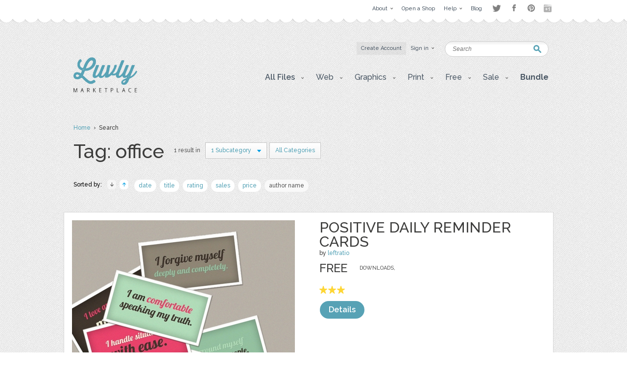

--- FILE ---
content_type: application/javascript
request_url: https://luvly.co/data/themes/js/libs/jquery.flip.js
body_size: 3446
content:
/*
 * Flip! jQuery Plugin (http://lab.smashup.it/flip/)
 * @author Luca Manno (luca@smashup.it) [http://i.smashup.it]
 *              [Original idea by Nicola Rizzo (thanks!)]
 *
 * @version 0.9.9 [Nov. 2009]
 *
 * @changelog
 * v 0.9.9      ->      Fix transparency over non-colored background. Added dontChangeColor option.
 *                      Added $clone and $this parameters to on.. callback functions.
 *                      Force hexadecimal color values. Made safe for noConflict use.
 *                      Some refactoring. [Henrik Hjelte, Jul. 10, 2009]
 * 						Added revert options, fixes and improvements on color management.
 * 						Released in Nov 2009
 * v 0.5        ->      Added patch to make it work with Opera (thanks to Peter Siewert), Added callbacks [Feb. 1, 2008]
 * v 0.4.1      ->      Fixed a regression in Chrome and Safari caused by getTransparent [Oct. 1, 2008]
 * v 0.4        ->      Fixed some bugs with transparent color. Now Flip! works on non-white backgrounds | Update: jquery.color.js plugin or jqueryUI still needed :( [Sept. 29, 2008]
 * v 0.3        ->      Now is possibile to define the content after the animation.
 *                              (jQuery object or text/html is allowed) [Sept. 25, 2008]
 * v 0.2        ->      Fixed chainability and buggy innertext rendering (xNephilimx thanks!)
 * v 0.1        ->      Starting release [Sept. 11, 2008]
 *
 */
(function($) {

function int_prop(fx){
    fx.elem.style[ fx.prop ] = parseInt(fx.now,10) + fx.unit;
}

var throwError=function(message) {
    throw({name:"jquery.flip.js plugin error",message:message});
};

var isIE6orOlder=function() {
    // User agent sniffing is clearly out of fashion and $.browser will be be deprectad.
    // Now, I can't think of a way to feature detect that IE6 doesn't show transparent
    // borders in the correct way.
    // Until then, this function will do, and be partly political correct, allowing
    // 0.01 percent of the internet users to tweak with their UserAgent string.
    //
    // Not leadingWhiteSpace is to separate IE family from, well who knows?
    // Maybe some version of Opera?
    // The second guess behind this is that IE7+  will keep supporting maxHeight in the future.
	
	// First guess changed to dean edwards ie sniffing http://dean.edwards.name/weblog/2007/03/sniff/
    return (/*@cc_on!@*/false && (typeof document.body.style.maxHeight === "undefined"));
};


// Some named colors to work with
// From Interface by Stefan Petre
// http://interface.eyecon.ro/

var colors = {
	aqua:[0,255,255],
	azure:[240,255,255],
	beige:[245,245,220],
	black:[0,0,0],
	blue:[0,0,255],
	brown:[165,42,42],
	cyan:[0,255,255],
	darkblue:[0,0,139],
	darkcyan:[0,139,139],
	darkgrey:[169,169,169],
	darkgreen:[0,100,0],
	darkkhaki:[189,183,107],
	darkmagenta:[139,0,139],
	darkolivegreen:[85,107,47],
	darkorange:[255,140,0],
	darkorchid:[153,50,204],
	darkred:[139,0,0],
	darksalmon:[233,150,122],
	darkviolet:[148,0,211],
	fuchsia:[255,0,255],
	gold:[255,215,0],
	green:[0,128,0],
	indigo:[75,0,130],
	khaki:[240,230,140],
	lightblue:[173,216,230],
	lightcyan:[224,255,255],
	lightgreen:[144,238,144],
	lightgrey:[211,211,211],
	lightpink:[255,182,193],
	lightyellow:[255,255,224],
	lime:[0,255,0],
	magenta:[255,0,255],
	maroon:[128,0,0],
	navy:[0,0,128],
	olive:[128,128,0],
	orange:[255,165,0],
	pink:[255,192,203],
	purple:[128,0,128],
	violet:[128,0,128],
	red:[255,0,0],
	silver:[192,192,192],
	white:[255,255,255],
	yellow:[255,255,0],
	transparent: [255,255,255]
};

var acceptHexColor=function(color) {
	if(color && color.indexOf("#")==-1 && color.indexOf("(")==-1){
		return "rgb("+colors[color].toString()+")";
	} else {
		return color;
	}
};

$.extend( $.fx.step, {
    borderTopWidth : int_prop,
    borderBottomWidth : int_prop,
    borderLeftWidth: int_prop,
    borderRightWidth: int_prop
});

$.fn.revertFlip = function(){
	return this.each( function(){
		var $this = $(this);
		$this.flip($this.data('flipRevertedSettings'));		
	});
};

$.fn.flip = function(settings){
    return this.each( function() {
        var $this=$(this), flipObj, $clone, dirOption, dirOptions, newContent, ie6=isIE6orOlder();

        if($this.data('flipLock')){
            return false;
        }
		
		var revertedSettings = {
			direction: (function(direction){
				switch(direction)
				{
				case "tb":
				  return "bt";
				case "bt":
				  return "tb";
				case "lr":
				  return "rl";
				case "rl":
				  return "lr";		  
				default:
				  return "bt";
				}
			})(settings.direction),
			bgColor: acceptHexColor(settings.color) || "#fff",
			color: acceptHexColor(settings.bgColor) || $this.css("background-color"),
			content: $this.html(),
			speed: settings.speed || 500,
            onBefore: settings.onBefore || function(){},
            onEnd: settings.onEnd || function(){},
            onAnimation: settings.onAnimation || function(){}
		};
		
		$this
			.data('flipRevertedSettings',revertedSettings)
			.data('flipLock',1)
			.data('flipSettings',revertedSettings);

        flipObj = {
            width: $this.width(),
            height: $this.height(),
            bgColor: acceptHexColor(settings.bgColor) || $this.css("background-color"),
            fontSize: $this.css("font-size") || "12px",
            direction: settings.direction || "tb",
            toColor: acceptHexColor(settings.color) || "#fff",
            speed: settings.speed || 500,
            top: $this.offset().top,
            left: $this.offset().left,
            target: settings.content || null,
            transparent: "transparent",
            dontChangeColor: settings.dontChangeColor || false,
            onBefore: settings.onBefore || function(){},
            onEnd: settings.onEnd || function(){},
            onAnimation: settings.onAnimation || function(){}
        };

        // This is the first part of a trick to support
        // transparent borders using chroma filter for IE6
        // The color below is arbitrary, lets just hope it is not used in the animation
        ie6 && (flipObj.transparent="#123456");

        $clone= $this.css("visibility","hidden")
            .clone(true)
			.data('flipLock',1)
            .appendTo("body")
            .html("")
            .css({visibility:"visible",position:"absolute",left:flipObj.left,top:flipObj.top,margin:0,zIndex:9999,"-webkit-box-shadow":"0px 0px 0px #000","-moz-box-shadow":"0px 0px 0px #000"});

        var defaultStart=function() {
            return {
                backgroundColor: flipObj.transparent,
                fontSize:0,
                lineHeight:0,
                borderTopWidth:0,
                borderLeftWidth:0,
                borderRightWidth:0,
                borderBottomWidth:0,
                borderTopColor:flipObj.transparent,
                borderBottomColor:flipObj.transparent,
                borderLeftColor:flipObj.transparent,
                borderRightColor:flipObj.transparent,
				background: "none",
                borderStyle:'solid',
                height:0,
                width:0
            };
        };
        var defaultHorizontal=function() {
            var waist=(flipObj.height/100)*25;
            var start=defaultStart();
            start.width=flipObj.width;
            return {
                "start": start,
                "first": {
                    borderTopWidth: 0,
                    borderLeftWidth: waist,
                    borderRightWidth: waist,
                    borderBottomWidth: 0,
                    borderTopColor: '#999',
                    borderBottomColor: '#999',
                    top: (flipObj.top+(flipObj.height/2)),
                    left: (flipObj.left-waist)},
                "second": {
                    borderBottomWidth: 0,
                    borderTopWidth: 0,
                    borderLeftWidth: 0,
                    borderRightWidth: 0,
                    borderTopColor: flipObj.transparent,
                    borderBottomColor: flipObj.transparent,
                    top: flipObj.top,
                    left: flipObj.left}
            };
        };
        var defaultVertical=function() {
            var waist=(flipObj.height/100)*25;
            var start=defaultStart();
            start.height=flipObj.height;
            return {
                "start": start,
                "first": {
                    borderTopWidth: waist,
                    borderLeftWidth: 0,
                    borderRightWidth: 0,
                    borderBottomWidth: waist,
                    borderLeftColor: '#999',
                    borderRightColor: '#999',
                    top: flipObj.top-waist,
                    left: flipObj.left+(flipObj.width/2)},
                "second": {
                    borderTopWidth: 0,
                    borderLeftWidth: 0,
                    borderRightWidth: 0,
                    borderBottomWidth: 0,
                    borderLeftColor: flipObj.transparent,
                    borderRightColor: flipObj.transparent,
                    top: flipObj.top,
                    left: flipObj.left}
            };
        };

        dirOptions = {
            "tb": function () {
                var d=defaultHorizontal();
                d.start.borderTopWidth=flipObj.height;
                d.start.borderTopColor=flipObj.bgColor;
                d.second.borderBottomWidth= flipObj.height;
                d.second.borderBottomColor= flipObj.toColor;
                return d;
            },
            "bt": function () {
                var d=defaultHorizontal();
                d.start.borderBottomWidth=flipObj.height;
                d.start.borderBottomColor= flipObj.bgColor;
                d.second.borderTopWidth= flipObj.height;
                d.second.borderTopColor= flipObj.toColor;
                return d;
            },
            "lr": function () {
                var d=defaultVertical();
                d.start.borderLeftWidth=flipObj.width;
                d.start.borderLeftColor=flipObj.bgColor;
                d.second.borderRightWidth= flipObj.width;
                d.second.borderRightColor= flipObj.toColor;
                return d;
            },
            "rl": function () {
                var d=defaultVertical();
                d.start.borderRightWidth=flipObj.width;
                d.start.borderRightColor=flipObj.bgColor;
                d.second.borderLeftWidth= flipObj.width;
                d.second.borderLeftColor= flipObj.toColor;
                return d;
            }
        };

        dirOption=dirOptions[flipObj.direction]();

        // Second part of IE6 transparency trick.
        ie6 && (dirOption.start.filter="chroma(color="+flipObj.transparent+")");

        newContent = function(){
            var target = flipObj.target;
            return target && target.jquery ? target.html() : target;
        };

        $clone.queue(function(){
            flipObj.onBefore($clone,$this);
            $clone.html('').css(dirOption.start);
            $clone.dequeue();
        });

        $clone.animate(dirOption.first,flipObj.speed);

        $clone.queue(function(){
            flipObj.onAnimation($clone,$this);
            $clone.dequeue();
        });
        $clone.animate(dirOption.second,flipObj.speed);

        $clone.queue(function(){
            if (!flipObj.dontChangeColor) {
                $this.css({backgroundColor: flipObj.toColor});
            }
            $this.css({visibility: "visible"});

            var nC = newContent();
            if(nC){$this.html(nC);}
            $clone.remove();
            flipObj.onEnd($clone,$this);
            $this.removeData('flipLock');
            $clone.dequeue();
        });
    });
};
})(jQuery);
